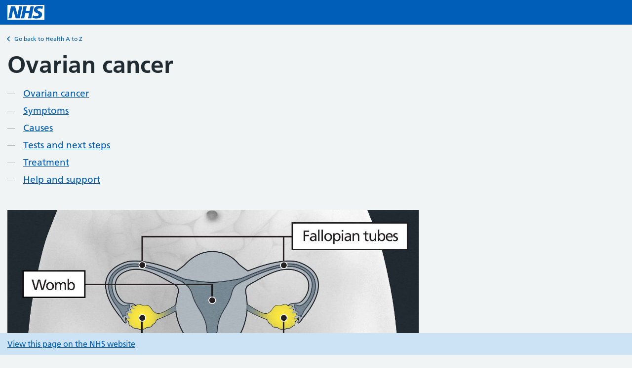

--- FILE ---
content_type: text/html; charset=utf-8
request_url: https://developer.api.nhs.uk/widgets/condition/?condition=/conditions/ovarian-cancer/
body_size: 2887
content:
<!doctype html>
<html lang="en" class="nhsuk-widget-html nhsuk-widget-html--health-a-to-z">
	<head>
		<meta charset="utf-8">
		<meta name="viewport" content="width=device-width,minimum-scale=1">
    <meta name="robots" content="noindex">
		<title>NHS.UK widget</title>
    <link rel="stylesheet" href="/widgets.css">
    <link rel="icon" sizes="192x192" href="/images/favicons/favicon-192x192.png">
    <link rel="shortcut icon" href="/images/favicons/favicon.ico" type="image/x-icon">
	</head>
  <body class="nhsuk-widget-body  nhsuk-widget-body--health-a-to-z-widget">
    <header id="header" class="nhsuk-widget-header">
      <a class="nhsuk-widget-header__link" href="https://www.nhs.uk" target="_blank" aria-label="NHS homepage">
        <svg class="nhsuk-widget-logo" xmlns="http://www.w3.org/2000/svg" role="presentation" viewBox="0 0 40 16">
          <path fill="#fff" d="M0 0h40v16H0z"></path>
          <path fill="#005eb8" d="M3.9 1.5h4.4l2.6 9h.1l1.8-9h3.3l-2.8 13H9l-2.7-9h-.1l-1.8 9H1.1M17.3 1.5h3.6l-1 4.9h4L25 1.5h3.5l-2.7 13h-3.5l1.1-5.6h-4.1l-1.2 5.6h-3.4M37.7 4.4c-.7-.3-1.6-.6-2.9-.6-1.4 0-2.5.2-2.5 1.3 0 1.8 5.1 1.2 5.1 5.1 0 3.6-3.3 4.5-6.4 4.5-1.3 0-2.9-.3-4-.7l.8-2.7c.7.4 2.1.7 3.2.7s2.8-.2 2.8-1.5c0-2.1-5.1-1.3-5.1-5 0-3.4 2.9-4.4 5.8-4.4 1.6 0 3.1.2 4 .6"></path>
        </svg>
      </a>
    </header>
    <main class="nhsuk-widget-render nhsuk-widget-main nhsuk-widget-main--health-a-to-z-widget">
      
  <div class="nhsuk-widget-back-link">
    <a class="nhsuk-widget-back-link__link" id="nhsuk-widget-back-link__link" href="/widgets/conditions">
      <svg class="nhsuk-widget-icon__chevron-left" xmlns="http://www.w3.org/2000/svg" viewBox="0 0 24 24" aria-hidden="true">
        <path d="M8.5 12c0-.3.1-.5.3-.7l5-5c.4-.4 1-.4 1.4 0s.4 1 0 1.4L10.9 12l4.3 4.3c.4.4.4 1 0 1.4s-1 .4-1.4 0l-5-5c-.2-.2-.3-.4-.3-.7z"></path>
      </svg>
      Go back to Health A to Z</a>
  </div>
  <h1 class="nhsuk-widget-h1">Ovarian cancer</h1>
  <div class="nhsuk-widget-condition">
    
      
        
        
          
            
            
              <nav class='nhsuk-contents-list' role='navigation' aria-label='Pages in this guide'> 
    <h2 class='nhsuk-u-visually-hidden'>Contents</h2> 
    <ol class='nhsuk-contents-list__list'> 
           
            <li class='nhsuk-contents-list__item'> 
                <a class="nhsuk-contents-list__link" href="https://developer.api.nhs.uk/widgets/condition/?condition=/conditions/ovarian-cancer/">Ovarian cancer</a>
            </li>
           
            <li class='nhsuk-contents-list__item'> 
                <a class="nhsuk-contents-list__link" href="https://developer.api.nhs.uk/widgets/condition/?condition=/conditions/ovarian-cancer/symptoms/">Symptoms</a>
            </li>
           
            <li class='nhsuk-contents-list__item'> 
                <a class="nhsuk-contents-list__link" href="https://developer.api.nhs.uk/widgets/condition/?condition=/conditions/ovarian-cancer/causes/">Causes</a>
            </li>
           
            <li class='nhsuk-contents-list__item'> 
                <a class="nhsuk-contents-list__link" href="https://developer.api.nhs.uk/widgets/condition/?condition=/conditions/ovarian-cancer/tests-and-next-steps/">Tests and next steps</a>
            </li>
           
            <li class='nhsuk-contents-list__item'> 
                <a class="nhsuk-contents-list__link" href="https://developer.api.nhs.uk/widgets/condition/?condition=/conditions/ovarian-cancer/treatment/">Treatment</a>
            </li>
           
            <li class='nhsuk-contents-list__item'> 
                <a class="nhsuk-contents-list__link" href="https://developer.api.nhs.uk/widgets/condition/?condition=/conditions/ovarian-cancer/help-and-support/">Help and support</a>
            </li>
        
    </ol> 
</nav>
            
          
        
      
        
        
          
            
            
              
<figure class="nhsuk-image">
<img alt="Diagram of the pelvic area with labels showing the cervix, womb, fallopian tubes and 2 ovaries.  The ovaries are either side of the womb." class="nhsuk-image__img" sizes="
      (min-width: 1020px) 320px
      (min-width: 768px) 50vw
      100vw
    " src="https://assets.nhs.uk/nhsuk-cms/images/VID-1402_-_Ovarian_Cancer_Illustration.width-320.jpg" srcset="
      https://assets.nhs.uk/nhsuk-cms/images/VID-1402_-_Ovarian_Cancer_Illustration.width-320.jpg 320w,
      https://assets.nhs.uk/nhsuk-cms/images/VID-1402_-_Ovarian_Cancer_Illustration.width-510.jpg 510w,
      https://assets.nhs.uk/nhsuk-cms/images/VID-1402_-_Ovarian_Cancer_Illustration.width-640.jpg 640w,
      https://assets.nhs.uk/nhsuk-cms/images/VID-1402_-_Ovarian_Cancer_Illustration.width-767.jpg 767w,
      https://assets.nhs.uk/nhsuk-cms/images/VID-1402_-_Ovarian_Cancer_Illustration.width-1019.jpg 1019w,
      https://assets.nhs.uk/nhsuk-cms/images/VID-1402_-_Ovarian_Cancer_Illustration.width-1125.jpg 1125w,
      https://assets.nhs.uk/nhsuk-cms/images/VID-1402_-_Ovarian_Cancer_Illustration.width-1534.jpg 1534w,
    "/>
<div aria-hidden="true" class="nhsuk-u-visually-hidden">
    Credit: <p>Multimedia Team - nhs.uk</p>
</div>
</figure>

            
          
            
            
              <ul><li>Ovarian cancer affects the ovaries. It mostly affects women over the age of 50.</li><li>It can affect anyone who has ovaries.</li><li>The ovaries are 2 small organs that store the eggs needed to make babies and produce female sex hormones.</li><li>Sometimes ovarian cancer runs in families.</li><li>The symptoms of ovarian cancer, such as bloating, are not always obvious.</li><li>Ovarian cancer is often diagnosed late, but early diagnosis can mean it is more treatable.</li><li>You can still get ovarian cancer if you've had your ovaries removed because it can also affect your fallopian tubes, or the lining inside your tummy (peritoneum).</li><li>Cancers of the ovary, fallopian tubes and peritoneum are often grouped together because they are similar and treated in the same way.</li></ul>
            
          
        
      
        
        
          
            
            
              
<div class="nhsuk-warning-callout">
<h2 class="nhsuk-warning-callout__label">
<span role="text">
<span class="nhsuk-u-visually-hidden">Important: </span>
        Get your symptoms checked
      </span>
</h2>
<p>It's important to get any <a href="https://developer.api.nhs.uk/widgets/condition/?condition=/conditions/ovarian-cancer/symptoms/">symptoms of ovarian cancer</a> checked as soon as possible. Finding it early can mean it's more treatable.</p>
</div>

            
          
        
      
        
        
          
            
            
              

<div>
    <p class="nhsuk-body-s nhsuk-u-margin-top-7 nhsuk-u-secondary-text-color">
      Page last reviewed: 17 November 2025
      <br>
      Next review due: 17 November 2028
    </p>
</div>

            
          
        
      
    
  </div>

  <script>
    const internalHostnames = [
      'localhost',
      'api-authentication-manager.nhswebsite-dev.nhs.uk',
      'api-authentication-manager.nhswebsite-staging.nhs.uk',
      'developer.api.nhs.uk',
      'api.nhs.uk',
      'www.nhs.uk',
    ]
    const conditionPathStartExceptions = [
      'baby',
      'contraception',
      'cosmetic-procedures',
      'dementia',
      'end-of-life-care',
      'nhs-fitness-studio',
      'nhs-health-check',
      'social-care-and-support-guide',
      'vaccinations',
    ]
    const anchors = document.querySelectorAll('main.nhsuk-widget-main a')
    anchors.forEach(function (el) {
      const href = el.getAttribute('href')
      if (href) {
        try {
          // Links with hostnames
          const urlObject = new URL(href)
          const hostname = urlObject.hostname.toLowerCase()
          if (!internalHostnames.includes(hostname)) {
            el.setAttribute('target', '_blank')
            el.setAttribute('aria-label', `${el.innerText} (Opens in new window)`)
            el.classList.add('external-link')
          } else if (hostname === 'api.nhs.uk' || hostname === 'www.nhs.uk') {
            if (urlObject.pathname.startsWith('/conditions/')) {
              el.removeAttribute('target')
              el.setAttribute('href', `/widgets/condition/?condition=${decodeURIComponent(urlObject.pathname)}`)
            } else {
              let newHref = href.replace('api.nhs.uk', 'www.nhs.uk')
              el.setAttribute('href', newHref)
              el.setAttribute('target', '_blank')
              el.setAttribute('aria-label', `${el.innerText} (Opens in new window)`)
              el.classList.add('external-link')
            }
          } else {
            const searchParams = urlObject.searchParams
            const conditionSearchParam = searchParams.get('condition')
            const conditionPathStart = conditionSearchParam.split('/').filter(item => item).splice(1, 1).toString()
            if (!conditionSearchParam.startsWith('/conditions/') || conditionPathStartExceptions.includes(conditionPathStart)) {
              // Content not suitable for the Health A to Z widget, so force opening in a new tab
              let newHref = `https://www.nhs.uk${conditionSearchParam}`
              newHref = newHref.replace('https://api.nhs.uk', '')
              el.setAttribute('href', newHref)
              el.setAttribute('target', '_blank')
              el.setAttribute('aria-label', `${el.innerText} (Opens in new window)`)
              el.classList.add('external-link')
            }
          }
        }
        catch(error) {
          // Links without hostnames
          if (href) {
            if (href.startsWith('/conditions/')) {
              el.setAttribute('href', `/widgets/condition/?condition=${decodeURIComponent(href)}`)
            } else if (!href.startsWith('/widgets/') && href !== '#') {
              el.setAttribute('href', `https://www.nhs.uk${href}`)
              el.setAttribute('target', '_blank')
              el.setAttribute('aria-label', `${el.innerHTML} (Opens in new window)`)
              el.classList.add('external-link')
            }
          }
        }
      } else {
        // If no href attribute, unwrap the anchor element
        const parent = el.parentNode
        while (el.firstChild) parent.insertBefore(el.firstChild, el)
        parent.removeChild(el)
      }
    });
  </script>


    </main>
    <footer class="nhsuk-widget-footer nhsuk-widget-footer--health-a-to-z-widget">
      
  <a href="https://www.nhs.uk/conditions/ovarian-cancer/" target="_blank">View this page on the NHS website</a>

    </footer>

    <!-- Scripts -->
    <script src="/jquery-3.6.0.min.js"></script>
    <script src="/listjs-2-3-1.min.js"></script>
    <script src="/heath-a-to-z-widget.min.js"></script>
	</body>
</html>
